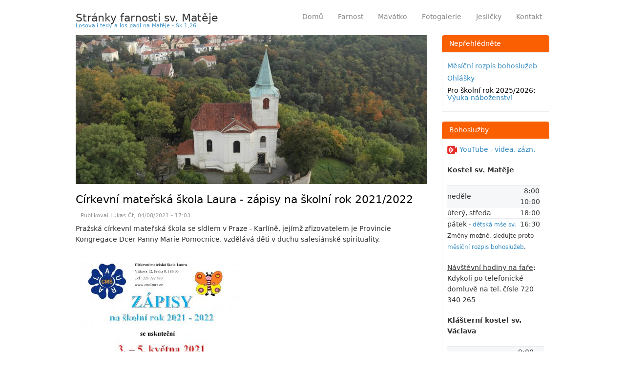

--- FILE ---
content_type: text/html; charset=UTF-8
request_url: http://matejstranti.com/2021-cirkevni-materska-skola-laura-zapisy-na-skolni-rok-20212022
body_size: 6080
content:
<!DOCTYPE html>
<html lang="cs" dir="ltr" xmlns:article="http://ogp.me/ns/article#" xmlns:book="http://ogp.me/ns/book#" xmlns:product="http://ogp.me/ns/product#" xmlns:profile="http://ogp.me/ns/profile#" xmlns:video="http://ogp.me/ns/video#" prefix="content: http://purl.org/rss/1.0/modules/content/  dc: http://purl.org/dc/terms/  foaf: http://xmlns.com/foaf/0.1/  og: http://ogp.me/ns#  rdfs: http://www.w3.org/2000/01/rdf-schema#  schema: http://schema.org/  sioc: http://rdfs.org/sioc/ns#  sioct: http://rdfs.org/sioc/types#  skos: http://www.w3.org/2004/02/skos/core#  xsd: http://www.w3.org/2001/XMLSchema# ">
  <head>
    <meta charset="utf-8" />
<script>(function(i,s,o,g,r,a,m){i["GoogleAnalyticsObject"]=r;i[r]=i[r]||function(){(i[r].q=i[r].q||[]).push(arguments)},i[r].l=1*new Date();a=s.createElement(o),m=s.getElementsByTagName(o)[0];a.async=1;a.src=g;m.parentNode.insertBefore(a,m)})(window,document,"script","https://www.google-analytics.com/analytics.js","ga");ga("create", "UA-25535709-3", {"cookieDomain":"auto"});ga("set", "anonymizeIp", true);ga("send", "pageview");</script>
<meta name="title" content="Církevní mateřská škola Laura - zápisy na školní rok 2021/2022  | Stránky farnosti sv. Matěje" />
<meta name="referrer" content="no-referrer" />
<meta name="description" content="Pražská církevní mateřská škola se sídlem v Praze - Karlíně, jejímž zřizovatelem je Provincie Kongregace Dcer Panny Marie Pomocnice, vzdělává děti v duchu salesiánské spirituality. " />
<meta property="og:description" content="Pražská církevní mateřská škola se sídlem v Praze - Karlíně, jejímž zřizovatelem je Provincie Kongregace Dcer Panny Marie Pomocnice, vzdělává děti v duchu salesiánské spirituality. 
" />
<meta property="article:publisher" content="https://www.facebook.com/Matejstranti-113630205351332/" />
<meta property="og:site_name" content="Stránky farnosti sv. Matěje" />
<meta property="og:title" content="Církevní mateřská škola Laura - zápisy na školní rok 2021/2022 " />
<meta name="Generator" content="Drupal 8 (https://www.drupal.org)" />
<meta name="MobileOptimized" content="width" />
<meta name="HandheldFriendly" content="true" />
<meta name="viewport" content="width=device-width, initial-scale=1.0" />
<link rel="shortcut icon" href="/themes/businessgroup_zymphonies_theme/favicon.ico" type="image/vnd.microsoft.icon" />
<link rel="canonical" href="/2021-cirkevni-materska-skola-laura-zapisy-na-skolni-rok-20212022" />
<link rel="shortlink" href="/node/1054" />
<link rel="revision" href="/2021-cirkevni-materska-skola-laura-zapisy-na-skolni-rok-20212022" />

    <title>Církevní mateřská škola Laura - zápisy na školní rok 2021/2022  | Stránky farnosti sv. Matěje</title>
    <link rel="stylesheet" href="/sites/default/files/css/css_gNIe_jROqr-yw-zMrWJrZnjyTdv3xuypVhmmop9n7U8.css?t8p8k0" media="all" />
<link rel="stylesheet" href="/sites/default/files/css/css_byj2vpCK64YrJlU4CvOZICxv_NNpgG8aiir9vX6Bs-4.css?t8p8k0" media="all" />

    
<!--[if lte IE 8]>
<script src="/sites/default/files/js/js_fm4aItikc0vaF2a0RWERxjiVf1v3WCiZzyxEKe3g-68.js"></script>
<![endif]-->

  </head>
  <body class="path-node page-node-type-aktualita">
      
      
    <a href="#main-content" class="visually-hidden focusable skip-link">
      Přejít k hlavnímu obsahu
    </a>
    
    

<!-- Header and Navbar -->
<header class="main-header">
  <nav class="navbar topnav navbar-default" role="navigation">
    <div class="container">
      <div class="row">
      <div class="navbar-header col-md-5">
        <button type="button" class="navbar-toggle" data-toggle="collapse" data-target="#main-navigation">
          <span class="sr-only">Toggle navigation</span>
          <span class="icon-bar"></span>
          <span class="icon-bar"></span>
          <span class="icon-bar"></span>
        </button>
                    <div class="region region-header">
    <div id="block-businessgroup-zymphonies-theme-branding" class="site-branding block block-system block-system-branding-block">
  
      
          <div class="brand site-name">
              <div class="site-branding__name">
          <a href="/" title="Domů" rel="home">Stránky farnosti sv. Matěje</a>
        </div>
                    <div class="site-branding__slogan">Losovali tedy a los padl na Matěje - Sk 1,26</div>
          </div>
  </div>

  </div>

              </div>

      <!-- Navigation -->
      <div class="col-md-7">
                    <div class="region region-primary-menu">
    <nav role="navigation" aria-labelledby="block-businessgroup-zymphonies-theme-main-menu-menu" id="block-businessgroup-zymphonies-theme-main-menu">
            
  <h2 class="visually-hidden" id="block-businessgroup-zymphonies-theme-main-menu-menu">Main navigation</h2>
  

        
              <ul class="sm menu-base-theme" id="main-menu"  class="menu nav navbar-nav">
                      <li>
        <a href="/" data-drupal-link-system-path="&lt;front&gt;">Domů</a>
                  </li>
                  <li>
        <a href="/farnost" data-target="#" data-toggle="dropdown">Farnost</a>
                                  <ul>
                      <li>
        <a href="/2020-nabozenstvi-skolni-rok" data-drupal-link-system-path="node/642">Náboženství - školní rok 2023/2024</a>
                  </li>
                  <li>
        <a href="/farnost" data-drupal-link-system-path="node/1">Kostel sv. Matěje</a>
                  </li>
                  <li>
        <a href="/farni-rada" data-drupal-link-system-path="taxonomy/term/24">Farní rada</a>
                  </li>
                  <li>
        <a href="/node-1" data-drupal-link-system-path="aktuality">Aktuality</a>
                  </li>
                  <li>
        <a href="/ohlasky" data-drupal-link-system-path="ohlasky">Ohlášky</a>
                  </li>
                  <li>
        <a href="/kostely-a-kaple-v-nasi-farnosti" data-drupal-link-system-path="node/490">Kostely a kaple v Naší farnosti</a>
                  </li>
                  <li>
        <a href="/farni-kancelar" data-drupal-link-system-path="node/550">Farní kancelář</a>
                  </li>
                  <li>
        <a href="/mesicni-rozpis-bohosluzeb" data-drupal-link-system-path="node/585">Měsíční rozpis bohoslužeb</a>
                  </li>
                  <li>
        <a href="/rok-s-kardinalem-spidlikem" data-drupal-link-system-path="rok-s-kardinalem-spidlikem">Rok s kardinálem Špidlíkem</a>
                  </li>
        </ul>
  
            </li>
                  <li>
        <a href="/mavatko" data-drupal-link-system-path="node/6">Mávátko</a>
                  </li>
                  <li>
        <a href="/fotogalerie" data-drupal-link-system-path="fotogalerie">Fotogalerie</a>
                  </li>
                  <li>
        <a href="/jeslicky" data-drupal-link-system-path="node/5">Jesličky</a>
                  </li>
                  <li>
        <a href="/kontakt" data-drupal-link-system-path="node/7">Kontakt</a>
                  </li>
        </ul>
  


  </nav>

  </div>

              
      </div>
      <!--End Navigation -->

      </div>
    </div>
  </nav>

  <!-- Banner -->
    <!-- End Banner -->

</header>
<!--End Header & Navbar -->


<!--Search-->
  <!--End Search-->


<!--Highlighted-->
      <div class="container">
      <div class="row">
        <div class="col-md-12">
            <div class="region region-highlighted">
    


  </div>

        </div>
      </div>
    </div>
  <!--End Highlighted-->


<!-- Start Top Widget -->
<!--End Top Widget -->


<!-- Page Title -->
<!-- End Page Title ---- >


<!-- layout -->
<div id="wrapper">
  <!-- start: Container -->
  <div class="container">
    
    <!--Content top-->
          <!--End Content top-->
    
    <!--start:content -->
    <div class="row">
      <div class="col-md-12"></div>
    </div>

    <div class="row layout">
      <!--- Start Left SideBar -->
            <!---End Right SideBar -->

      <!--- Start content -->
              <div class="content_layout">
          <div class=col-md-9>
              <div class="region region-content">
    <div id="block-uvodnifoto" class="block block-block-content block-block-content2786c4fd-e35f-4a9a-b207-7cb8b3733ea8">
  
      
      <div class="content">
      
            <div><p><img alt="matej.jpg" height="305" src="/sites/default/files/soubory/matej_mini.jpg" width="720" /></p>
</div>
      
    </div>
  </div>
<div id="block-businessgroup-zymphonies-theme-content" class="block block-system block-system-main-block">
  
      
      <div class="content">
      
<article data-history-node-id="1054" role="article" about="/2021-cirkevni-materska-skola-laura-zapisy-na-skolni-rok-20212022" class="node node--type-aktualita node--promoted node--sticky node--view-mode-full">

  
        <h1>
  <span>Církevní mateřská škola Laura - zápisy na školní rok 2021/2022 </span>

      </h1>
      

      <footer class="comment-submitted">
      <div class="node__submitted">
        Publikoval <span><span lang="" about="/user/19" typeof="schema:Person" property="schema:name" datatype="">Lukas</span></span>
 <span>Čt, 04/08/2021 - 17:03</span>
        
      </div>
    </footer>
  
  <div class="node__content">
          
    
            <div><p>Pražská církevní mateřská škola se sídlem v Praze - Karlíně, jejímž zřizovatelem je Provincie Kongregace Dcer Panny Marie Pomocnice, vzdělává děti v duchu salesiánské spirituality. </p>
</div>
      
            <div><a href="http://matejstranti.com/sites/default/files/styles/fotogalerie_zobrazeni/public/2021-04/let%C3%A1k%20z%C3%A1pisy%202021-2022-page-001.jpg?itok=SJolNQ8o" title="Škola Laura" data-colorbox-gallery="gallery-aktualita-1054-QkvqMgV2CFo" class="colorbox" data-cbox-img-attrs="{&quot;alt&quot;:&quot;Škola Laura&quot;}"><img src="/sites/default/files/styles/large/public/2021-04/let%C3%A1k%20z%C3%A1pisy%202021-2022-page-001.jpg?itok=oRMtkoCE" width="339" height="480" alt="Škola Laura" typeof="foaf:Image" />

</a>
</div>
      
      <div>
              <div><table data-striping="1">
  
  
      <thead>
      <tr>
                  <th>Příloha</th>
                  <th>Velikost</th>
              </tr>
    </thead>
  
      <tbody>
              <tr>
                      <td><span class="file file--mime-application-pdf file--application-pdf"><a href="http://matejstranti.com/sites/default/files/soubory/doc/2021/let%C3%A1k%20z%C3%A1pisy%202021-2022.pdf" type="application/pdf; length=296661">leták zápisy 2021-2022.pdf</a></span>
</td>
                      <td>289.71 KB</td>
                  </tr>
          </tbody>
    </table>
</div>
          </div>
  
          </div>

</article>

    </div>
  </div>

  </div>

          </div>
        </div>
            <!---End content -->

      <!--- Start Right SideBar -->
              <div class="sidebar">
          <div class=col-md-3>
              <div class="region region-sidebar-second">
    <div id="block-neprehlednete" class="block block-block-content block-block-content0d411c4c-5a97-4b2d-ad27-39ad7920725c">
  
      <h2 class="title">Nepřehlédněte</h2>
      
      <div class="content">
      
            <div><h4><a href="/mesicni-rozpis-bohosluzeb">Měsíční rozpis bohoslužeb</a></h4>

<h4><a href="/ohlasky">Ohlášky</a></h4>

<h4>Pro školní rok 2025/2026:<br /><a href="/2020-nabozenstvi-skolni-rok">Výuka náboženství</a></h4>
</div>
      
    </div>
  </div>
<div id="block-bohosluzby" class="block block-block-content block-block-content2cf594dc-cf2d-47c5-bc22-344c079825b5">
  
      <h2 class="title">Bohoslužby</h2>
      
      <div class="content">
      
            <div><p><a href="https://www.youtube.com/channel/UCZ9Mvz07Ei4IKFewDCpozEQ/featured"><img alt="Přímé přenosy bohoslužeb" height="18px" src="/sites/default/files/inline-images/youtube-live-streaming.png" style="margin-right:5px;" width="20px" />YouTube - videa, zázn.</a></p>

<p><strong>Kostel sv. Matěje</strong></p>

<table border="0"><tbody><tr style="background:#f6f7f8; border-top: 1px solid #e9eaed;"><td>neděle</td>
			<td>  8:00<br />
			10:00</td>
		</tr><tr style="background: background:#f6f7f8; border-top: 1px solid #e9eaed;"><td>úterý, středa</td>
			<td>18:00</td>
		</tr><tr style="background:rgba(246, 247, 248, 0.2);border-top: 1px solid #e9eaed;"><td>pátek<small> - <a href="https://www.matejstranti.com/2024-plan-patecnich-bohosluzeb-s-promluvou-pro-deti-detske-schuzky">dětská mše sv.</a>  </small></td>
			<td>16:30</td>
		</tr></tbody></table><p><small>Změny možné, sledujte proto <a href="http://www.matejstranti.com/mesicni-rozpis-bohosluzeb">měsíční rozpis bohoslužeb</a>.</small></p>

<p><u>Návštěvní hodiny na faře</u>: Kdykoli po telefonické domluvě na tel. čísle 720 340 265</p>

<p><strong>Klášterní kostel sv. Václava</strong></p>

<table border="0" style="width:100%;"><tbody><tr style="background:#f6f7f8; border-top: 1px solid #e9eaed;"><td>neděle</td>
			<td>
			<p>  9:00<br />
			18:00</p>
			</td>
		</tr><tr style="background: rgba(246, 247, 248, 0.2); border-top: 1px solid #e9eaed;"><td>po, út, čt</td>
			<td>  7:00</td>
		</tr><tr style="background:#f6f7f8; border-top: 1px solid #e9eaed;"><td>středa, pátek</td>
			<td>18:00</td>
		</tr></tbody></table><table border="0" style="width:100%;"><tbody><tr style="background:#f6f7f8; border-top: 1px solid #e9eaed;"><td style="width: 1239px;">sobota    </td>
			<td style="width: 566px;"> 7:45, první soboty 17:00</td>
		</tr></tbody></table><p><strong>Nejsv. Trojice - Sedlec</strong></p>

<table border="0" style="width:100%;"><tbody><tr style="background:#f6f7f8; border-top: 1px solid #e9eaed;"><td>sobota    </td>
			<td> 18:00</td>
		</tr></tbody></table><p>Bohoslužby v ostatních <a href="/kostely-a-kaple-v-nasi-farnosti">kostelech a kaplích</a>.</p>
</div>
      
    </div>
  </div>
<div class="search-block-form block block-search" data-drupal-selector="search-block-form" id="block-businessgroup-zymphonies-theme-search" role="search">
  
      <h2 class="visually-hidden">Hledej</h2>
    
      <form action="/search/node" method="get" id="search-block-form" accept-charset="UTF-8">
  <div class="js-form-item form-item js-form-type-search form-item-keys js-form-item-keys form-no-label">
      <label for="edit-keys" class="visually-hidden">Hledej</label>
        <input title="Zadejte hledaný termín." data-drupal-selector="edit-keys" type="search" id="edit-keys" name="keys" value="" size="15" maxlength="128" class="form-search" />

        </div>
<div data-drupal-selector="edit-actions" class="form-actions js-form-wrapper form-wrapper" id="edit-actions"><input data-drupal-selector="edit-submit" type="submit" id="edit-submit" value="Hledej" class="button js-form-submit form-submit" />
</div>

</form>

  </div>
<div id="block-fblikebox" class="block block-fb-likebox block-fb-likebox-block">
  
      
      <div class="content">
      <div id="fb-root"></div>
<div class="fb-page" data-href="https://www.facebook.com/Matejstranti-113630205351332/" data-width="220" data-height="300" data-hide-cover="0" data-show-facepile="0" data-show-posts="0" data-hide-cta="0" data-small-header="0" data-adapt-container-width="0"><div class="fb-xfbml-parse-ignore"><blockquote cite="https://www.facebook.com/Matejstranti-113630205351332/"></blockquote></div>
</div>

    </div>
  </div>

  </div>

          </div>
        </div>
            <!---End Right SideBar -->
      
    </div>
    <!--End Content -->

    <!--Start Content Bottom-->
        <!--End Content Bottom-->
  </div>
</div>
<!-- End layout -->



<!-- start: Footer -->
<!--End Footer -->



<!-- Start bottom -->
<!--End Bottom -->


<!-- Start Footer Menu -->
  <div class="footer-menu">
    <div class="container">
      <div class="row">
        <div class="col-sm-6">
            <div class="region region-footer-menu">
    <nav role="navigation" aria-labelledby="block-businessgroup-zymphonies-theme-footer-menu" id="block-businessgroup-zymphonies-theme-footer">
            
  <h2 class="visually-hidden" id="block-businessgroup-zymphonies-theme-footer-menu">Footer menu</h2>
  

        
              <ul class="menu">
                    <li class="menu-item">
        <a href="/contact" data-drupal-link-system-path="contact">Kontakt</a>
              </li>
        </ul>
  


  </nav>

  </div>

        </div>
                <div class="col-sm-6">
          <div class="social-media">
                          <a href="https://www.facebook.com/Matejstranti-113630205351332/"  class="facebook" target="_blank" ><i class="fa fa-facebook"></i></a>
                                                                                      <a href="rss.xml" class="rss" target="_blank" ><i class="fa fa-rss"></i></a>
                      </div>
        </div>
              </div>
    </div>
  </div>
<!-- End Footer Menu -->


<div class="copyright">
  <div class="container">
    <div class="row">

      <!-- Copyright -->
      <div class="col-sm-6">
        <p>Copyright © 2003 - 2026. Římskokatolická farnost u kostela sv.Mateje.</p>
      </div>
      <!-- End Copyright -->

      <!-- Credit link -->
            <!-- End Credit link -->
      
    </div>
  </div>
</div>


<!-- Google map -->
<!-- End Google map -->
    
    <script type="application/json" data-drupal-selector="drupal-settings-json">{"path":{"baseUrl":"\/","scriptPath":null,"pathPrefix":"","currentPath":"node\/1054","currentPathIsAdmin":false,"isFront":false,"currentLanguage":"cs"},"pluralDelimiter":"\u0003","ajaxPageState":{"libraries":"businessgroup_zymphonies_theme\/bootstrap,businessgroup_zymphonies_theme\/global-components,classy\/messages,classy\/node,colorbox\/colorbox,colorbox\/default,core\/html5shiv,fb_likebox\/drupal.fb_likebox,google_analytics\/google_analytics,ng_lightbox\/ng_lightbox,system\/base","theme":"businessgroup_zymphonies_theme","theme_token":null},"ajaxTrustedUrl":{"\/search\/node":true},"google_analytics":{"trackOutbound":true,"trackMailto":true,"trackDownload":true,"trackDownloadExtensions":"7z|aac|arc|arj|asf|asx|avi|bin|csv|doc(x|m)?|dot(x|m)?|exe|flv|gif|gz|gzip|hqx|jar|jpe?g|js|mp(2|3|4|e?g)|mov(ie)?|msi|msp|pdf|phps|png|ppt(x|m)?|pot(x|m)?|pps(x|m)?|ppam|sld(x|m)?|thmx|qtm?|ra(m|r)?|sea|sit|tar|tgz|torrent|txt|wav|wma|wmv|wpd|xls(x|m|b)?|xlt(x|m)|xlam|xml|z|zip","trackColorbox":true},"fbLikeboxAppId":"165829849204","fbLikeboxLanguage":"cs_CZ","colorbox":{"transition":"elastic","speed":350,"opacity":0.85,"slideshow":false,"slideshowAuto":true,"slideshowSpeed":2500,"slideshowStart":"start slideshow","slideshowStop":"stop slideshow","current":"{current} z {total}","previous":"\u00ab P\u0159edchoz\u00ed","next":"N\u00e1sleduj\u00edc\u00ed \u00bb","close":"Close","overlayClose":true,"returnFocus":false,"maxWidth":"98%","maxHeight":"98%","initialWidth":"300","initialHeight":"250","fixed":true,"scrolling":true,"mobiledetect":true,"mobiledevicewidth":"480px"},"user":{"uid":0,"permissionsHash":"31e3b37932720a9b67ed6a9044a75888b23144752e25ee73db34e466c86016b4"}}</script>
<script src="/sites/default/files/js/js_nxhwxPtSWYDi4oOBQNVAD7dox1EKXzThsX8_G4A_yMU.js"></script>

  </body>
</html>


--- FILE ---
content_type: text/plain
request_url: https://www.google-analytics.com/j/collect?v=1&_v=j102&aip=1&a=1245723066&t=pageview&_s=1&dl=http%3A%2F%2Fmatejstranti.com%2F2021-cirkevni-materska-skola-laura-zapisy-na-skolni-rok-20212022&ul=en-us%40posix&dt=C%C3%ADrkevn%C3%AD%20mate%C5%99sk%C3%A1%20%C5%A1kola%20Laura%20-%20z%C3%A1pisy%20na%20%C5%A1koln%C3%AD%20rok%202021%2F2022%20%7C%20Str%C3%A1nky%20farnosti%20sv.%20Mat%C4%9Bje&sr=1280x720&vp=1280x720&_u=YEBAAEABAAAAACAAI~&jid=1629593043&gjid=1524465379&cid=1572686864.1768535024&tid=UA-25535709-3&_gid=1251529867.1768535024&_r=1&_slc=1&z=550456667
body_size: -451
content:
2,cG-GBXP2RTSRT